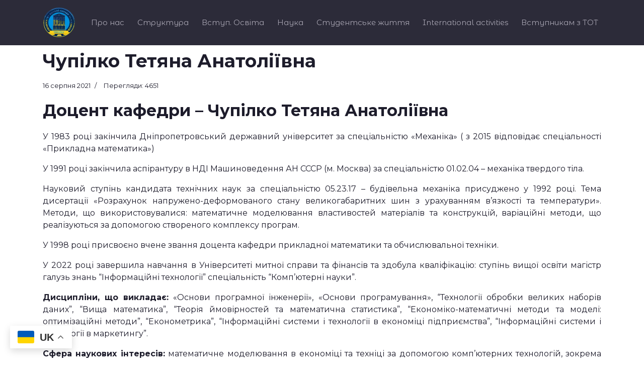

--- FILE ---
content_type: text/html; charset=utf-8
request_url: http://www.umsf.dp.ua/component/content/article/15-pro-osobu/44-chupilko-tetyana-anatolijivna?Itemid=101
body_size: 18848
content:

<!doctype html>
<html lang="uk-ua" dir="ltr">
    <head>
        <meta charset="utf-8">
        <meta name="viewport" content="width=device-width, initial-scale=1, shrink-to-fit=no">
  
        <link rel="canonical" href="http://www.umsf.dp.ua/component/content/article/15-pro-osobu/44-chupilko-tetyana-anatolijivna?Itemid=101">
        <base href="http://www.umsf.dp.ua/component/content/article/15-pro-osobu/44-chupilko-tetyana-anatolijivna" />
	<meta http-equiv="content-type" content="text/html; charset=utf-8" />
	<meta name="keywords" content="Університет митної справи та фінансів, УМСФ, UMSF, University of customs and finance, Университет таможенного дела и финансов, УТДФ, таможенная, академия, днепр, умсф днепр, таможенный, университет" />
	<meta name="author" content="ModeratorUmsf" />
	<meta name="robots" content="max-snippet:-1, max-image-preview:large, max-video-preview:-1" />
	<meta name="description" content="Університет митної справи та фінансів Дніпро, University of customs and finance Dnipro" />
	<meta name="generator" content="Joomla! - Open Source Content Management" />
	<title>umsf.dp.ua</title>
	<link href="/images/favicon.png" rel="shortcut icon" type="image/vnd.microsoft.icon" />
	<link href="//fonts.googleapis.com/css?family=Montserrat:100,100i,300,300i,400,400i,500,500i,700,700i,900,900i&amp;display=swap&amp;subset=cyrillic-ext" rel="stylesheet" type="text/css" />
	<link href="//fonts.googleapis.com/css?family=Montserrat:100,100i,300,300i,400,400i,500,500i,700,700i,900,900i&amp;display=swap" rel="stylesheet" type="text/css" />
	<link href="//fonts.googleapis.com/css?family=Montserrat+Alternates:100,100i,300,300i,400,400i,500,500i,700,700i,900,900i&amp;display=swap&amp;subset=cyrillic-ext" rel="stylesheet" type="text/css" />
	<link href="/templates/shaper_helixultimate/css/bootstrap.min.css" rel="stylesheet" type="text/css" />
	<link href="/templates/shaper_helixultimate/css/font-awesome.min.css" rel="stylesheet" type="text/css" />
	<link href="/templates/shaper_helixultimate/css/fa-v4-shims.css" rel="stylesheet" type="text/css" />
	<link href="/templates/shaper_helixultimate/css/template.css" rel="stylesheet" type="text/css" />
	<link href="/templates/shaper_helixultimate/css/presets/default.css" rel="stylesheet" type="text/css" />
	<link href="/templates/shaper_helixultimate/css/custom.css" rel="stylesheet" type="text/css" />
	<style type="text/css">
.header_menu{
   
}body{font-family: 'Montserrat', sans-serif;font-size: 16px;font-weight: 400;font-style: normal;}
@media (min-width:768px) and (max-width:991px){body{font-size: 16px;}
}
h1{font-family: 'Montserrat', sans-serif;font-size: 32px;font-weight: 700;}
h2{font-family: 'Montserrat', sans-serif;font-size: 24px;font-weight: 700;}
h3{font-family: 'Montserrat', sans-serif;font-size: 18.72px;font-weight: 700;}
h4{font-family: 'Montserrat', sans-serif;font-size: 13.28px;font-weight: 600;}
h5{font-family: 'Montserrat', sans-serif;font-size: 10.72px;font-weight: 400;}
h6{font-family: 'Montserrat', sans-serif;font-size: 9px;font-weight: 400;}
.sp-megamenu-parent > li > a, .sp-megamenu-parent > li > span, .sp-megamenu-parent .sp-dropdown li.sp-menu-item > a{font-family: 'Montserrat Alternates', sans-serif;font-size: 15px;font-weight: 400;font-style: normal;}
@media (min-width:768px) and (max-width:991px){.sp-megamenu-parent > li > a, .sp-megamenu-parent > li > span, .sp-megamenu-parent .sp-dropdown li.sp-menu-item > a{font-size: 18px;}
}
.logo-image {height:60px;}.logo-image-phone {height:60px;}#sp-bigfooter{ background-color:#1d1c2b;color:#a9a6b3;padding:25px 0px 25px 0px;margin:0px 0px 0px 0px; }#sp-bigfooter a{color:#777687;}#sp-bigfooter a:hover{color:#a9a6b3;}
	</style>
	<script type="application/json" class="joomla-script-options new">{"csrf.token":"7f2ac4a5ddce3dbcbb476628ad306fab","system.paths":{"root":"","base":""}}</script>
	<script src="/media/jui/js/jquery.min.js?acd1086b5d98d515f68b1f4ba0d7c04c" type="text/javascript"></script>
	<script src="/media/jui/js/jquery-noconflict.js?acd1086b5d98d515f68b1f4ba0d7c04c" type="text/javascript"></script>
	<script src="/media/jui/js/jquery-migrate.min.js?acd1086b5d98d515f68b1f4ba0d7c04c" type="text/javascript"></script>
	<script src="/media/system/js/caption.js?acd1086b5d98d515f68b1f4ba0d7c04c" type="text/javascript"></script>
	<script src="/media/system/js/core.js?acd1086b5d98d515f68b1f4ba0d7c04c" type="text/javascript"></script>
	<script src="/templates/shaper_helixultimate/js/popper.min.js" type="text/javascript"></script>
	<script src="/templates/shaper_helixultimate/js/bootstrap.min.js" type="text/javascript"></script>
	<script src="/templates/shaper_helixultimate/js/main.js" type="text/javascript"></script>
	<script src="http://www.umsf.dp.ua/media/mod_gtranslate/js/float.js" data-gt-orig-url="/component/content/article/15-pro-osobu/44-chupilko-tetyana-anatolijivna?Itemid=101" data-gt-orig-domain="www.umsf.dp.ua" data-gt-widget-id="152" defer="defer" type="text/javascript"></script>
	<script type="text/javascript">
jQuery(function($){ initTooltips(); $("body").on("subform-row-add", initTooltips); function initTooltips (event, container) { container = container || document;$(container).find(".hasTooltip").tooltip({"html": true,"container": "body"});} });jQuery(window).on('load',  function() {
				new JCaption('img.caption');
			});template="shaper_helixultimate";window.gtranslateSettings = window.gtranslateSettings || {};window.gtranslateSettings['152'] = {"default_language":"uk","languages":["en","uk"],"url_structure":"none","wrapper_selector":"#gt-wrapper-152","globe_size":60,"flag_size":32,"flag_style":"2d","custom_domains":null,"float_switcher_open_direction":"top","switcher_open_direction":"top","native_language_names":0,"add_new_line":1,"select_language_label":"Select Language","detect_browser_language":0,"custom_css":"font {\r\n  background-color: transparent !important;\r\n  box-shadow: none !important;\r\n}","alt_flags":[],"switcher_horizontal_position":"left","switcher_vertical_position":"bottom","horizontal_position":"inline","vertical_position":"inline","flags_location":"http:\/\/www.umsf.dp.ua\/media\/mod_gtranslate\/flags\/"};
	</script>
<meta name="facebook-domain-verification" content="8v1vsbm27syiq4w7tycu4g30ednvt9" />
    <!-- Google tag (gtag.js) -->
	<script async src="https://www.googletagmanager.com/gtag/js?id=G-73ZWF53DK9"></script>
	<script>
  	window.dataLayer = window.dataLayer || [];
  	function gtag(){dataLayer.push(arguments);}
  	gtag('js', new Date());
  	gtag('config', 'G-73ZWF53DK9');
	</script>
    <meta name="google-site-verification" content="2aMi7ckYELi0l22V-PhtJCKlvBc5KYPHks4VFezOMCk" />
    </head>
    <body class="site helix-ultimate com-content view-article layout-default task-none itemid-101 uk-ua ltr layout-fluid offcanvas-init offcanvs-position-right">
    
    <div class="body-wrapper">
        <div class="body-innerwrapper">
                        <header id="sp-header"class="header_menu"><div class="container"><div class="container-inner"><div class="row"><div id="sp-logo" class="col-8 col-sm-3 col-md-2 col-lg-2 col-xl-1 "><div class="sp-column "><div class="logo"><a href="/"><img class="logo-image" src="/images/new_design.png" alt="umsf.dp.ua"></a></div></div></div><div id="sp-menu" class="col-4 col-sm-9 col-md-8 col-lg-10 col-xl-11 "><div class="sp-column "><div class="sp-module "><div class="sp-module-content"><div class="gtranslate_wrapper" id="gt-wrapper-152"></div></div></div><nav class="sp-megamenu-wrapper" role="navigation"><a id="offcanvas-toggler" aria-label="Navigation" class="offcanvas-toggler-right d-block d-lg-none" href="#"><i class="fa fa-bars" aria-hidden="true" title="Navigation"></i></a><ul class="sp-megamenu-parent menu-animation-fade d-none d-lg-block"><li class="sp-menu-item sp-has-child"><a  href="/" >Про нас</a><div class="sp-dropdown sp-dropdown-main sp-menu-right" style="width: 340px;"><div class="sp-dropdown-inner"><ul class="sp-dropdown-items"><li class="sp-menu-item sp-has-child"><a  href="#" >Публічна інформація</a><div class="sp-dropdown sp-dropdown-sub sp-menu-right" style="width: 340px;"><div class="sp-dropdown-inner"><ul class="sp-dropdown-items"><li class="sp-menu-item"><a  href="/about/publichna-informatsiia/ustanovchi-dokumenty-litsenzii" target="_blank" >Установчі документи, ліцензії</a></li><li class="sp-menu-item"><a  href="/about/publichna-informatsiia/sertyfikaty-pro-akredytatsiiu-osvitnikh-prohram" >Сертифікати про акредитацію освітніх програм</a></li><li class="sp-menu-item"><a  href="https://docs.google.com/document/d/1N9LG02cYRjRyZJr8ty8nTUqs_sp5UU6a/edit?usp=sharing&ouid=116509636169971781116&rtpof=true&sd=true" target="_blank" >Стратегія розвитку</a></li><li class="sp-menu-item"><a  href="/about/publichna-informatsiia/konferentsii-trudovoho-kolektyvu" >Конференції трудового колективу</a></li><li class="sp-menu-item"><a  href="/about/publichna-informatsiia/zvit-rektora" >Звіт ректора</a></li><li class="sp-menu-item"><a  href="https://drive.google.com/drive/folders/16Kol-6Numv_JFKyvLKvRAlBadAf1mQ0q?usp=sharing" target="_blank" >Звіт університету</a></li><li class="sp-menu-item"><a  href="/about/publichna-informatsiia/наші-досягнення-за-рік" >Наші досягнення за рік</a></li><li class="sp-menu-item"><a  href="/about/publichna-informatsiia/контингент-здобувачів-освіти" >Контингент здобувачів освіти</a></li><li class="sp-menu-item"><a  href="https://drive.google.com/drive/folders/1sCZK3AKYiCKN_iVbA291ZcC8MZywDyhR?usp=sharing" target="_blank" >Протидія корупції</a></li><li class="sp-menu-item"><a  href="/about/publichna-informatsiia/normatyvni-dokumenty" >Нормативні документи</a></li><li class="sp-menu-item"><a  href="/about/publichna-informatsiia/normatyvno-pravova-dokumentatsiia" >Нормативно-правова документація</a></li><li class="sp-menu-item"><a  href="/about/publichna-informatsiia/orhanizatsiini-dokumenty" >Організаційні документи</a></li><li class="sp-menu-item"><a  href="/about/publichna-informatsiia/umovy-dostupnosti-zakladu-osvity-dlia-navchannia-osib-z-osoblyvymy-osvitnimy-potrebamy" >Умови доступності закладу освіти для навчання осіб з особливими освітніми потребами </a></li><li class="sp-menu-item"><a  href="/about/publichna-informatsiia/vakansii" >Вакансії</a></li><li class="sp-menu-item"><a  href="/about/publichna-informatsiia/nadannia-dopomohy-praktychnoho-psykholoha" >Надання допомоги практичного психолога</a></li><li class="sp-menu-item"><a  href="/about/publichna-informatsiia/finansovo-bukhhalterska-dokumentatsiia" >Фінансово-бухгалтерська документація</a></li><li class="sp-menu-item"><a  href="/about/publichna-informatsiia/hromadske-obhovorennia" >Громадське обговорення</a></li><li class="sp-menu-item"><a  href="/about/publichna-informatsiia/derzhavni-zakupivli" >Державні закупівлі</a></li><li class="sp-menu-item"><a  href="https://drive.google.com/drive/folders/11aX-8NSCQE1xdO0VcDfrBr-cL6Ud5E_m?usp=share_link" target="_blank" >Матеріально-технічна база</a></li><li class="sp-menu-item"><a  href="https://drive.google.com/drive/folders/1KmyGV4w3G8z0IdXJhzaz6PNClbyS1eaz?usp=share_link" >Охорона праці</a></li><li class="sp-menu-item"><a  href="/about/publichna-informatsiia/атестація-нлмв" >Атестація НЛМВ</a></li></ul></div></div></li><li class="sp-menu-item"><a  href="/about/istoriia" >Історія</a></li><li class="sp-menu-item"><a  href="/about/pochesni-doktory" >Почесні доктори</a></li><li class="sp-menu-item"><a  href="/about/nahliadova-rada" >Наглядова рада</a></li><li class="sp-menu-item"><a  href="/about/vchena-rada" >Вчена рада</a></li><li class="sp-menu-item"><a  href="/about/kerivnytstvo" >Керівництво</a></li><li class="sp-menu-item"><a  href="/about/profspilkova-orhanizatsiia" >Профспілкова організація</a></li><li class="sp-menu-item"><a  href="/about/partnery" >Партнери</a></li><li class="sp-menu-item"><a  href="/about/profilni-tsentry" >Профільні центри</a></li><li class="sp-menu-item"><a  href="/about/zabezpechennia-iakosti-osvity" >Забезпечення якості освіти</a></li><li class="sp-menu-item"><a  href="/about/цілі-сталого-розвитку" >Цілі сталого розвитку</a></li><li class="sp-menu-item"><a  href="/about/tur-po-umsf" >Відеотур по УМСФ</a></li></ul></div></div></li><li class="sp-menu-item sp-has-child"><a  href="/" >Структура</a><div class="sp-dropdown sp-dropdown-main sp-menu-right" style="width: 340px;"><div class="sp-dropdown-inner"><ul class="sp-dropdown-items"><li class="sp-menu-item sp-has-child"><a  href="#" >Навчально-науковий інститут права та міжнародно-правових відносин</a><div class="sp-dropdown sp-dropdown-sub sp-menu-right" style="width: 340px;"><div class="sp-dropdown-inner"><ul class="sp-dropdown-items"><li class="sp-menu-item"><a  href="/struktura/2021-03-09-08-34-47/dekanat" >Деканат</a></li><li class="sp-menu-item"><a  href="/struktura/2021-03-09-08-34-47/2021-03-09-08-44-21" >Кафедра міжнародного права</a></li><li class="sp-menu-item"><a  href="/struktura/2021-03-09-08-34-47/2021-03-09-08-44-48" >Кафедра історії та теорії держави і права</a></li><li class="sp-menu-item"><a  href="/struktura/2021-03-09-08-34-47/2021-03-09-08-46-58" >Кафедра правоохоронної діяльності </a></li><li class="sp-menu-item"><a  href="/struktura/2021-03-09-08-34-47/2021-03-09-08-47-15" >Кафедра експертизи культурних цінностей та дизайну</a></li><li class="sp-menu-item"><a  href="/struktura/2021-03-09-08-34-47/kafedra-publichnoho-ta-pryvatnoho-prava" >Кафедра публічного та приватного права</a></li></ul></div></div></li><li class="sp-menu-item sp-has-child"><a  href="#" >Факультет інноваційних технологій</a><div class="sp-dropdown sp-dropdown-sub sp-menu-right" style="width: 340px;"><div class="sp-dropdown-inner"><ul class="sp-dropdown-items"><li class="sp-menu-item"><a  href="/struktura/2021-03-09-08-35-26/dekanat" >Деканат</a></li><li class="sp-menu-item"><a  href="/struktura/2021-03-09-08-35-26/kafedra-kompiuternykh-nauk-ta-inzhenerii-prohramnoho-zabezpechennia" >Кафедра комп’ютерних наук та інженерії програмного забезпечення</a></li><li class="sp-menu-item"><a  href="/struktura/2021-03-09-08-35-26/kafedra-transportnykh-tekhnolohii-ta-mizhnarodnoi-lohistyky" >Кафедра транспортних технологій та міжнародної логістики</a></li><li class="sp-menu-item"><a  href="/struktura/2021-03-09-08-35-26/kafedra-kiberbezpeky-ta-informatsiinykh-tekhnolohii" >Кафедра кібербезпеки та інформаційних технологій</a></li><li class="sp-menu-item"><a  href="/struktura/2021-03-09-08-35-26/kafedra-hotelno-restorannoi-spravy-ta-tovaroznavstva" >Кафедра міжнародного туризму та готельно-ресторанного бізнесу</a></li><li class="sp-menu-item"><a  href="/struktura/2021-03-09-08-35-26/navchalna-laboratoriia-turizmu-hotelno-restoranna-sprava" >Навчальна лабораторія туризму та готельно-ресторанної справи</a></li></ul></div></div></li><li class="sp-menu-item sp-has-child"><a  href="#" >Фінансовий факультет</a><div class="sp-dropdown sp-dropdown-sub sp-menu-right" style="width: 340px;"><div class="sp-dropdown-inner"><ul class="sp-dropdown-items"><li class="sp-menu-item"><a  href="/struktura/2021-03-09-08-36-03/dekanat" >Деканат</a></li><li class="sp-menu-item"><a  href="/struktura/2021-03-09-08-36-03/kafedra-bankivskoi-spravy-ta-finansovykh-posluh" >Кафедра фінансів, банківської справи та страхування</a></li><li class="sp-menu-item"><a  href="/struktura/2021-03-09-08-36-03/kafedra-obliku-audytu-analizu-i-opodatkuvannia" >Кафедра обліку, аудиту, аналізу і оподаткування</a></li><li class="sp-menu-item"><a  href="/struktura/2021-03-09-08-36-03/kafedra-fizychnoho-vykhovannia-ta-spetsialnoi-pidhotovky" >Кафедра фізичного виховання та спеціальної підготовки</a></li><li class="sp-menu-item"><a  href="/struktura/2021-03-09-08-36-03/кафедра-міжнародних-економічних-відносин" >Кафедра міжнародних економічних відносин</a></li></ul></div></div></li><li class="sp-menu-item sp-has-child"><a  href="#" >Факультет економіки, бізнесу та міжнародних відносин</a><div class="sp-dropdown sp-dropdown-sub sp-menu-right" style="width: 340px;"><div class="sp-dropdown-inner"><ul class="sp-dropdown-items"><li class="sp-menu-item"><a  href="/struktura/2021-03-09-08-36-26/dekanat" >Деканат</a></li><li class="sp-menu-item"><a  href="/struktura/2021-03-09-08-36-26/кафедра-міжнародних-відносин" >Кафедра міжнародних  відносин </a></li><li class="sp-menu-item"><a  href="/struktura/2021-03-09-08-36-26/kafedra-marketynhu" >Кафедра маркетингу</a></li><li class="sp-menu-item"><a  href="/struktura/2021-03-09-08-36-26/kafedra-inozemnoi-filolohii-perekladu-ta-profesiinoi-movnoi-pidhotovky" >Кафедра іноземної філології, перекладу та професійної мовної підготовки</a></li><li class="sp-menu-item"><a  href="/struktura/2021-03-09-08-36-26/kafedra-ekonomiky-ta-sotsialno-trudovykh-vidnosyn" >Кафедра економіки та економічної безпеки</a></li><li class="sp-menu-item"><a  href="/struktura/2021-03-09-08-36-26/kafedra-sotsialnoho-zabezpechennia-ta-podatkovoi-polityky" >Кафедра соціального забезпечення та податкової політики</a></li><li class="sp-menu-item"><a  href="/struktura/2021-03-09-08-36-26/kafedra-pidpryiemnytstva-ta-ekonomiky-pidpryiemstva" >Кафедра підприємництва, торгівлі та економіки підприємства</a></li></ul></div></div></li><li class="sp-menu-item sp-has-child"><a  href="#" >Факультет управління</a><div class="sp-dropdown sp-dropdown-sub sp-menu-right" style="width: 340px;"><div class="sp-dropdown-inner"><ul class="sp-dropdown-items"><li class="sp-menu-item"><a  href="/struktura/2021-03-09-08-36-48/dekanat" >Деканат</a></li><li class="sp-menu-item"><a  href="/struktura/2021-03-09-08-36-48/kafedra-menedzhmentu-zovnishnoekonomichnoi-diialnosti" >Кафедра менеджменту зовнішньоекономічної діяльності</a></li><li class="sp-menu-item"><a  href="/struktura/2021-03-09-08-36-48/kafedra-publichnoho-upravlinnia-ta-mytnoho-administruvannia" >Кафедра публічного управління та митного адміністрування</a></li><li class="sp-menu-item"><a  href="/struktura/2021-03-09-08-36-48/kafedra-psykholohii" >Кафедра психології</a></li><li class="sp-menu-item"><a  href="/struktura/2021-03-09-08-36-48/kafedra-zhurnalistyky" >Кафедра журналістики</a></li><li class="sp-menu-item"><a  href="/struktura/2021-03-09-08-36-48/студентський-парламент-факультету" >Студентський парламент факультету</a></li></ul></div></div></li><li class="sp-menu-item"><a  href="/struktura/kafedra-viiskovoii-pidhotovky" >Кафедра військовоії підготовки</a></li><li class="sp-menu-item"><a  href="https://naukliceum.blogspot.com/" >Ліцей міжнародних відносин</a></li><li class="sp-menu-item sp-has-child"><a  href="/" >Підрозділи</a><div class="sp-dropdown sp-dropdown-main sp-dropdown-mega sp-menu-right" style="width: 600px;"><div class="sp-dropdown-inner"><div class="row"><div class="col-sm-6"><ul class="sp-mega-group"><li class="item-340 menu_item item-header"><a  href="/struktura/pidrozdily/finansovo-bukhhalterska-sluzhba" >Фінансово-бухгалтерська служба</a></li><li class="item-341 menu_item item-header"><a  href="/struktura/pidrozdily/viddil-kadriv" >Відділ кадрів</a></li><li class="item-342 menu_item item-header"><a  href="/struktura/pidrozdily/yurydychnyi-viddil" >Юридичний відділ</a></li><li class="item-343 menu_item item-header"><a  href="/struktura/pidrozdily/viddil-mizhnarodnykh-zviazkiv" >Відділ міжнародних зв’язків</a></li><li class="item-344 menu_item item-header"></li><li class="item-345 menu_item item-header"><a  href="/struktura/pidrozdily/viddil-dokumentatsiinoho-zabezpechennia" >Відділ документаційного забезпечення</a></li><li class="item-346 menu_item item-header"><a  href="/struktura/pidrozdily/rezhymno-sekretnyi-viddil" >Відділ режимного забезпечення та протидії корупції</a></li><li class="item-347 menu_item item-header"><a  href="/struktura/pidrozdily/sektor-okhorony-pratsi" >Сектор охорони праці</a></li><li class="item-260 menu_item item-header"></li><li class="item-358 menu_item item-header"><a  href="/struktura/pidrozdily/navchalna-laboratoriia-systemnoho-administruvannia" >Навчальна лабораторія системного адміністрування</a></li><li class="item-279 menu_item item-header"><a  href="/struktura/pidrozdily/tsentr-profilnoi-osvity" >Центр профільної освіти</a></li></ul></div><div class="col-sm-6"><ul class="sp-mega-group"><li class="item-348 menu_item item-header"><a  href="/struktura/pidrozdily/navchalno-metodychnyi-viddil" >Навчально-методичний відділ</a></li><li class="item-349 menu_item item-header"><a  href="/struktura/pidrozdily/navchalnyi-viddil" >Навчальний відділ</a></li><li class="item-386 menu_item item-header"><a  href="http://umsf.dp.ua/index.php/component/content/article/720-diyalnist-viddilu-aspirantura?Itemid=101" >Аспірантура та докторантура</a></li><li class="item-350 menu_item item-header"><a  href="/struktura/pidrozdily/biblioteka" >Бібліотека</a></li><li class="item-351 menu_item item-header"><a  href="/struktura/pidrozdily/navchalno-naukovyi-tsentr" >Навчально-науковий центр</a></li><li class="item-352 menu_item item-header"></li><li class="item-353 menu_item item-header"><a  href="/struktura/pidrozdily/viddil-sotsialno-humanitarnoi-roboty" >Відділ соціально-гуманітарної роботи</a></li><li class="item-354 menu_item item-header"></li><li class="item-357 menu_item item-header"><a  href="/struktura/pidrozdily/hospodarskyi-viddil" >Адміністративно-господарський відділ</a></li><li class="item-356 menu_item item-header"><a  href="/struktura/pidrozdily/ekspluatatsiinyi-viddil" >Відділ матеріально-технічного забезпечення та договірної роботи </a></li><li class="item-355 menu_item item-header"></li></ul></div></div></div></div></li><li class="sp-menu-item"><a  href="/struktura/orhanizatsiina-struktura-universytetu" >Організаційна структура університету</a></li></ul></div></div></li><li class="sp-menu-item sp-has-child"><a  href="/" >Вступ. Освіта</a><div class="sp-dropdown sp-dropdown-main sp-menu-right" style="width: 340px;"><div class="sp-dropdown-inner"><ul class="sp-dropdown-items"><li class="sp-menu-item"><a  href="/vstup-osvita/вартість-навчання-2025" >Вартість навчання 2025</a></li><li class="sp-menu-item"><a  href="https://drive.google.com/drive/folders/1OygyjlHKRnpS0NH51ver4VVnvu_F_lGp?usp=share_link" >Правила прийому 2025 </a></li><li class="sp-menu-item"><a  href="/vstup-osvita/pryimalna-komisiia" >Приймальна комісія</a></li><li class="sp-menu-item"><a  href="/vstup-osvita/spetsialnosti-osvitni-prohramy" >Спеціальності та освітні програми</a></li><li class="sp-menu-item"><a  href="/vstup-osvita/акредитація" >Акредитація</a></li><li class="sp-menu-item"><a  href="/vstup-osvita/vstup-do-bakalavratu" >Вступ до бакалаврату</a></li><li class="sp-menu-item"><a  href="http://umsf.dp.ua/index.php/component/sppagebuilder/?view=page&id=1472&Itemid=0" >Рейтингові списки вступників</a></li><li class="sp-menu-item"><a  href="http://umsf.dp.ua/index.php/component/sppagebuilder/?view=page&id=1479" >Рішення приймальної комісії щодо надання рекомендацій на зарахування</a></li><li class="sp-menu-item"><a  href="http://umsf.dp.ua/index.php/component/sppagebuilder/?view=page&id=1475" >Списки зарахованих (накази про зарахування)</a></li><li class="sp-menu-item"><a  href="/vstup-osvita/kursy-dovuzivskoi-pidhotovkyzno" >Курси довузівської підготовки</a></li><li class="sp-menu-item"><a  href="/vstup-osvita/vstup-do-mahistratury" >Вступ до магістратури</a></li><li class="sp-menu-item"><a  href="/vstup-osvita/kursy-pidhotovky-do-yedki" >Курси підготовки до ЄДКІ</a></li><li class="sp-menu-item"><a  href="/vstup-osvita/profilni-kursy" >Профільні курси</a></li><li class="sp-menu-item"><a  href="/vstup-osvita/pratsevlashtuvannia" >Центр кар'єри. Працевлаштування</a></li><li class="sp-menu-item"><a  href="/vstup-osvita/ekspozytsii" >Експозиції</a></li></ul></div></div></li><li class="sp-menu-item sp-has-child"><a  href="#" >Наука</a><div class="sp-dropdown sp-dropdown-main sp-menu-right" style="width: 340px;"><div class="sp-dropdown-inner"><ul class="sp-dropdown-items"><li class="sp-menu-item"><a  href="/2021-03-02-09-34-59/2021-03-02-09-21-25" >Науково-дослідна діяльність</a></li><li class="sp-menu-item"><a  href="/2021-03-02-09-34-59/naukovo-komunikatyvni-zakhody" >Науково-комунікативні заходи</a></li><li class="sp-menu-item"><a  href="/2021-03-02-09-34-59/naukovi-fakhovi-vydannia" >Наукові фахові видання</a></li><li class="sp-menu-item"><a  href="/2021-03-02-09-34-59/aspirantura" >Аспірантура та докторантура</a></li><li class="sp-menu-item sp-has-child"><a  href="/" >Спеціалізовані вчені ради</a><div class="sp-dropdown sp-dropdown-sub sp-menu-right" style="width: 340px;"><div class="sp-dropdown-inner"><ul class="sp-dropdown-items"><li class="sp-menu-item"><a  href="/2021-03-02-09-34-59/spetsializovani-vcheni-rady/spetsializovana-vchena-rada-d-0889301" >Спеціалізована вчена рада Д 08.893.01</a></li><li class="sp-menu-item"><a  href="/2021-03-02-09-34-59/spetsializovani-vcheni-rady/spetsializovana-vchena-rada-d-0889303" >Спеціалізована вчена рада Д 08.893.03</a></li><li class="sp-menu-item"><a  href="/2021-03-02-09-34-59/spetsializovani-vcheni-rady/razovi-rady" >Разові ради</a></li></ul></div></div></li><li class="sp-menu-item"><a  href="/2021-03-02-09-34-59/rada-molodykh-vchenykh" >Рада молодих учених</a></li><li class="sp-menu-item sp-has-child"><a  href="/2021-03-02-09-34-59/studentska-nauka" >Студентська наука</a><div class="sp-dropdown sp-dropdown-sub sp-menu-right" style="width: 340px;"><div class="sp-dropdown-inner"><ul class="sp-dropdown-items"><li class="sp-menu-item"><a  href="https://drive.google.com/file/d/1Gt7oAb7nFjLwR1Y0-1xSRPahvOju5Uqd/view?usp=sharing" target="_blank" >Студентські наукові гуртки</a></li></ul></div></div></li><li class="sp-menu-item"><a  href="/2021-03-02-09-34-59/vseukrainskyi-konkurs-mytne-pravo" >Всеукраїнський конкурс (митне право)</a></li></ul></div></div></li><li class="sp-menu-item sp-has-child"><a  href="/2021-03-02-09-20-48" >Студентське життя</a><div class="sp-dropdown sp-dropdown-main sp-menu-right" style="width: 340px;"><div class="sp-dropdown-inner"><ul class="sp-dropdown-items"><li class="sp-menu-item"><a  href="/2021-03-02-09-20-48/rozklad-zaniat" >Розклад занять</a></li><li class="sp-menu-item"><a  href="/2021-03-02-09-20-48/вибіркові-дисципліни" >Вибіркові дисципліни</a></li><li class="sp-menu-item"><a  href="/2021-03-02-09-20-48/графіки-комісійних-перескладань" >Графіки комісійних перескладань</a></li><li class="sp-menu-item"><a  href="/2021-03-02-09-20-48/асоціація-випускників" >Асоціація випускників</a></li><li class="sp-menu-item"><a  href="/2021-03-02-09-20-48/бібліотека" >Бібліотека</a></li><li class="sp-menu-item"><a  href="/2021-03-02-09-20-48/hrafik-navchalnoho-planu" >Графік освітнього процесу</a></li><li class="sp-menu-item"><a  href="/2021-03-02-09-20-48/praktyka" >Практика</a></li><li class="sp-menu-item"><a  href="http://umsf.dp.ua/index.php/component/sppagebuilder/?view=page&id=1482&Itemid=0" >Гуртожитки</a></li><li class="sp-menu-item"><a  href="/2021-03-02-09-20-48/stypendii" >Стипендії</a></li><li class="sp-menu-item"><a  href="/2021-03-02-09-20-48/studentskyi-parlament" >Студентський парламент</a></li><li class="sp-menu-item"><a  href="/2021-03-02-09-20-48/studentski-obiednannia" >Студентські об'єднання</a></li><li class="sp-menu-item"><a  href="/2021-03-02-09-20-48/sport" >Спорт</a></li><li class="sp-menu-item"><a  href="/2021-03-02-09-20-48/dozvillia" >Дозвілля</a></li></ul></div></div></li><li class="sp-menu-item sp-has-child"><a  href="/" >International activities</a><div class="sp-dropdown sp-dropdown-main sp-menu-right" style="width: 340px;"><div class="sp-dropdown-inner"><ul class="sp-dropdown-items"><li class="sp-menu-item"><a  href="/international-activities/about-us" >About Us</a></li><li class="sp-menu-item"><a  href="/international-activities/authorities" >Authorities</a></li><li class="sp-menu-item"><a  href="/international-activities/mizhnarodni-partnery" >Міжнародні партнери</a></li><li class="sp-menu-item"><a  href="/international-activities/mizhnarodni-tsentry" >Діючі міжнародні центри/ Active centers</a></li><li class="sp-menu-item"><a  href="/international-activities/центри-які-готуються-до-відкриття-centers-preparing-to-open" >Центри які готуються до відкриття / Centers preparing to open</a></li><li class="sp-menu-item"><a  href="/international-activities/mizhnarodna-mobilnist-stazhuvannia" >Міжнародна мобільність / Стажування</a></li><li class="sp-menu-item"><a  href="/international-activities/mizhnarodni-hranty" >Ukraine Welcomes YOU</a></li><li class="sp-menu-item"><a  href="/international-activities/for-foreign-applidants" >For foreign applidants</a></li><li class="sp-menu-item"><a  href="/international-activities/новини" >Новини</a></li><li class="sp-menu-item sp-has-child"><a  href="/international-activities/international-projects" >Міжнародні проєкти / International projects</a><div class="sp-dropdown sp-dropdown-sub sp-menu-left" style="width: 340px;left: -340px;"><div class="sp-dropdown-inner"><ul class="sp-dropdown-items"><li class="sp-menu-item"><a  href="/international-activities/international-projects/eufocusacu" >Досвід ЄС для митної безпеки та боротьби з корупцією в Україні / EU experience for Customs Security and Anti-Corruption in Ukraine (EUFOCUSACU)</a></li><li class="sp-menu-item"><a  href="/international-activities/international-projects/start-cup_academy" >Академія успішних стартапів / Start-Cup Academy</a></li><li class="sp-menu-item"><a  href="/international-activities/international-projects/ejapre" >Європейські стандарти етики у журналістиці, рекламі та PR / European Standards of Journalistic, Advertising and PR Ethics (EJAPRE)</a></li><li class="sp-menu-item"><a  href="/international-activities/international-projects/euaudit4ua" >Система аудиту та фінансового контролю ЄС: досвід для України / EU System of the Audit and Financial Control: Experience for Ukraine (EUAudit4UA)</a></li><li class="sp-menu-item"><a  href="/international-activities/international-projects/mind" >Mental health solutionsfor educational Inclusion in Distressed Ukrainian VET / Рішення у сфері психічного здоров'я для освітньої інклюзії професійної освіти, що зазналакризових викликів (MIND)</a></li></ul></div></div></li></ul></div></div></li><li class="sp-menu-item sp-has-child"><a  href="/" >Вступникам з ТОТ</a><div class="sp-dropdown sp-dropdown-main sp-menu-right" style="width: 340px;"><div class="sp-dropdown-inner"><ul class="sp-dropdown-items"><li class="sp-menu-item"><a  href="/вступникам-з-тимчасово-окупованих-територій/освітні-центри-«крим-україна»,-«донбас-україна»" >Освітні центри «Крим-Україна», «Донбас-Україна»</a></li></ul></div></div></li></ul></nav></div></div></div></div></div></header><section id="sp-section-2"><div class="row"><div id="sp-title" class="col-lg-12 "><div class="sp-column "></div></div></div></section><section id="sp-main-body"><div class="container"><div class="container-inner"><div class="row"><main id="sp-component" class="col-lg-12 " role="main"><div class="sp-column "><div id="system-message-container">
	</div>
<div class="article-details " itemscope itemtype="https://schema.org/Article">
	<meta itemprop="inLanguage" content="uk-UA">
	
					
	
		
		<div class="article-header">
					<h1 itemprop="headline">
				Чупілко Тетяна Анатоліївна			</h1>
								
		
	</div>
		<div class="article-can-edit d-flex flex-wrap justify-content-between">
				</div>
			<div class="article-info">

	
		
		
		
		
					<span class="published" title="Опубліковано: 16 серпня 2021">
	<time datetime="2021-08-16T11:37:55+03:00" itemprop="datePublished">
		16 серпня 2021	</time>
</span>
				
		
	
			
		
					<span class="hits">
	<span class="fa fa-eye-o" aria-hidden="true"></span>
	<meta itemprop="interactionCount" content="UserPageVisits:4651">
	Перегляди: 4651</span>
			</div>
	
		
			
		
		
	
	<div itemprop="articleBody">
		<p class="western" lang="uk-UA" align="justify"><span style="color: #1d1c2b;"><span style="font-family: Montserrat, serif;"><span style="font-size: xx-large;"><b>Доцент кафедри – Чупілко Тетяна Анатоліївна</b></span></span></span></p>
<p class="western" lang="uk-UA" align="justify"><span style="color: #1d1c2b;"><span style="font-family: Montserrat, serif;"><span style="font-size: medium;">У 1983 році закінчила Дніпропетровський державний університет за спеціальністю «Механіка» ( з 2015 відповідає спеціальності «Прикладна математика»)</span></span></span></p>
<p class="western" lang="uk-UA" align="justify"><span style="color: #1d1c2b;"><span style="font-family: Montserrat, serif;"><span style="font-size: medium;">У 1991 році закінчила аспірантуру в НДІ Машиноведення АН СССР (м. Москва) за спеціальністю 01.02.04 – механіка твердого тіла.</span></span></span></p>
<p class="western" lang="uk-UA" align="justify"><span style="color: #1d1c2b;"><span style="font-family: Montserrat, serif;"><span style="font-size: medium;">Науковий ступінь кандидата технічних наук за спеціальністю 05.23.17 – будівельна механіка присуджено у 1992 році. Тема дисертації «Розрахунок напружено-деформованого стану великогабаритних шин з урахуванням в’язкості та температури». Методи, що використовувалися: математичне моделювання властивостей матеріалів та конструкцій, варіаційні методи, що реалізуються за допомогою створеного комплексу програм.</span></span></span></p>
<p class="western" lang="uk-UA" align="justify"><span style="color: #1d1c2b;"><span style="font-family: Montserrat, serif;"><span style="font-size: medium;">У 1998 році присвоєно вчене звання доцента кафедри прикладної математики та обчислювальної техніки.</span></span></span></p>
<p class="western" lang="uk-UA" align="justify"><span style="color: #1d1c2b;"><span style="font-family: Montserrat, serif;"><span style="font-size: medium;">У 2022 році завершила навчання в Університеті митної справи та фінансів та здобула кваліфікацію: ступінь вищої освіти магістр галузь знань “Інформаційні технології” спеціальність “Комп’ютерні науки”.</span></span></span></p>
<p class="western" lang="uk-UA" align="justify"><span style="color: #1d1c2b;"><span style="font-family: Montserrat, serif;"><span style="font-size: medium;"><b>Дисципліни, що викладає:</b></span></span></span><span style="color: #1d1c2b;"><span style="font-family: Montserrat, serif;"><span style="font-size: medium;"> «Основи програмної інженерії», «Основи програмування»</span></span></span><span style="color: #1d1c2b;"><span style="font-family: Montserrat, serif;"><span style="font-size: medium;">, </span></span></span><span style="color: #1d1c2b;"><span style="font-family: Montserrat, serif;"><span style="font-size: medium;"><span lang="en-US">“</span></span></span></span><span style="color: #1d1c2b;"><span style="font-family: Montserrat, serif;"><span style="font-size: medium;">Технології обробки великих наборів даних</span></span></span><span style="color: #1d1c2b;"><span style="font-family: Montserrat, serif;"><span style="font-size: medium;"><span lang="en-US">”</span></span></span></span><span style="color: #1d1c2b;"><span style="font-family: Montserrat, serif;"><span style="font-size: medium;">, </span></span></span><span style="color: #1d1c2b;"><span style="font-family: Montserrat, serif;"><span style="font-size: medium;"><span lang="en-US">“</span></span></span></span><span style="color: #1d1c2b;"><span style="font-family: Montserrat, serif;"><span style="font-size: medium;">Вища математика</span></span></span><span style="color: #1d1c2b;"><span style="font-family: Montserrat, serif;"><span style="font-size: medium;"><span lang="en-US">”</span></span></span></span><span style="color: #1d1c2b;"><span style="font-family: Montserrat, serif;"><span style="font-size: medium;">, </span></span></span><span style="color: #1d1c2b;"><span style="font-family: Montserrat, serif;"><span style="font-size: medium;"><span lang="en-US">“</span></span></span></span><span style="color: #1d1c2b;"><span style="font-family: Montserrat, serif;"><span style="font-size: medium;">Теорія ймовірностей та математична статистика</span></span></span><span style="color: #1d1c2b;"><span style="font-family: Montserrat, serif;"><span style="font-size: medium;"><span lang="en-US">”</span></span></span></span><span style="color: #1d1c2b;"><span style="font-family: Montserrat, serif;"><span style="font-size: medium;">, </span></span></span><span style="color: #1d1c2b;"><span style="font-family: Montserrat, serif;"><span style="font-size: medium;"><span lang="en-US">“</span></span></span></span><span style="color: #1d1c2b;"><span style="font-family: Montserrat, serif;"><span style="font-size: medium;">Економіко-математичні методи та моделі: оптимізаційні методи</span></span></span><span style="color: #1d1c2b;"><span style="font-family: Montserrat, serif;"><span style="font-size: medium;"><span lang="en-US">”</span></span></span></span><span style="color: #1d1c2b;"><span style="font-family: Montserrat, serif;"><span style="font-size: medium;">, </span></span></span><span style="color: #1d1c2b;"><span style="font-family: Montserrat, serif;"><span style="font-size: medium;"><span lang="en-US">“</span></span></span></span><span style="color: #1d1c2b;"><span style="font-family: Montserrat, serif;"><span style="font-size: medium;">Економетрика</span></span></span><span style="color: #1d1c2b;"><span style="font-family: Montserrat, serif;"><span style="font-size: medium;"><span lang="en-US">”</span></span></span></span><span style="color: #1d1c2b;"><span style="font-family: Montserrat, serif;"><span style="font-size: medium;">, </span></span></span><span style="color: #1d1c2b;"><span style="font-family: Montserrat, serif;"><span style="font-size: medium;"><span lang="en-US">“</span></span></span></span><span style="color: #1d1c2b;"><span style="font-family: Montserrat, serif;"><span style="font-size: medium;">Інформаційні системи і технології в економіці підприємства</span></span></span><span style="color: #1d1c2b;"><span style="font-family: Montserrat, serif;"><span style="font-size: medium;"><span lang="en-US">”</span></span></span></span><span style="color: #1d1c2b;"><span style="font-family: Montserrat, serif;"><span style="font-size: medium;">, </span></span></span><span style="color: #1d1c2b;"><span style="font-family: Montserrat, serif;"><span style="font-size: medium;"><span lang="en-US">“</span></span></span></span><span style="color: #1d1c2b;"><span style="font-family: Montserrat, serif;"><span style="font-size: medium;">Інформаційні системи і технології в маркетингу</span></span></span><span style="color: #1d1c2b;"><span style="font-family: Montserrat, serif;"><span style="font-size: medium;"><span lang="en-US">”</span></span></span></span><span style="color: #1d1c2b;"><span style="font-family: Montserrat, serif;"><span style="font-size: medium;">.</span></span></span></p>
<p class="western" lang="uk-UA" align="justify"><span style="color: #1d1c2b;"><span style="font-family: Montserrat, serif;"><span style="font-size: medium;"><b>Сфера наукових інтересів:</b></span></span></span><span style="color: #1d1c2b;"><span style="font-family: Montserrat, serif;"><span style="font-size: medium;"> математичне моделювання в економіці та техніці за допомогою комп’ютерних технологій, зокрема мов програмування.</span></span></span></p>
<p class="western" lang="uk-UA" align="justify"><span style="color: #1d1c2b;"><span style="font-family: Montserrat, serif;"><span style="font-size: medium;"><b>Електронна пошта: </b></span></span></span><a href="mailto:tata2461@ukr.net"><span style="color: #1d1c2b;"><span style="font-family: Montserrat, serif;"><span style="font-size: medium;"><u><span id="cloakc6500f27af751bd1f9b4add432fd0fe7">Ця електронна адреса захищена від спам-ботів. Вам необхідно увімкнути JavaScript, щоб побачити її.</span><script type='text/javascript'>
				document.getElementById('cloakc6500f27af751bd1f9b4add432fd0fe7').innerHTML = '';
				var prefix = '&#109;a' + 'i&#108;' + '&#116;o';
				var path = 'hr' + 'ef' + '=';
				var addyc6500f27af751bd1f9b4add432fd0fe7 = 't&#97;t&#97;2461' + '&#64;';
				addyc6500f27af751bd1f9b4add432fd0fe7 = addyc6500f27af751bd1f9b4add432fd0fe7 + '&#117;kr' + '&#46;' + 'n&#101;t';
				var addy_textc6500f27af751bd1f9b4add432fd0fe7 = 't&#97;t&#97;2461' + '&#64;' + '&#117;kr' + '&#46;' + 'n&#101;t';document.getElementById('cloakc6500f27af751bd1f9b4add432fd0fe7').innerHTML += '<a ' + path + '\'' + prefix + ':' + addyc6500f27af751bd1f9b4add432fd0fe7 + '\'>'+addy_textc6500f27af751bd1f9b4add432fd0fe7+'<\/a>';
		</script></u></span></span></span></a><span style="color: #1d1c2b;"><span style="font-family: Montserrat, serif;"><span style="font-size: medium;">,  </span></span></span><a href="mailto:chupilko@umsf.dp.ua"><span style="color: #1d1c2b;"><span style="font-family: Montserrat, serif;"><span style="font-size: medium;"><u><span id="cloakf8e9de59ac3069344c24fcc8bc250451">Ця електронна адреса захищена від спам-ботів. Вам необхідно увімкнути JavaScript, щоб побачити її.</span><script type='text/javascript'>
				document.getElementById('cloakf8e9de59ac3069344c24fcc8bc250451').innerHTML = '';
				var prefix = '&#109;a' + 'i&#108;' + '&#116;o';
				var path = 'hr' + 'ef' + '=';
				var addyf8e9de59ac3069344c24fcc8bc250451 = 'ch&#117;p&#105;lk&#111;' + '&#64;';
				addyf8e9de59ac3069344c24fcc8bc250451 = addyf8e9de59ac3069344c24fcc8bc250451 + '&#117;msf' + '&#46;' + 'dp' + '&#46;' + '&#117;&#97;';
				var addy_textf8e9de59ac3069344c24fcc8bc250451 = 'ch&#117;p&#105;lk&#111;' + '&#64;' + '&#117;msf' + '&#46;' + 'dp' + '&#46;' + '&#117;&#97;';document.getElementById('cloakf8e9de59ac3069344c24fcc8bc250451').innerHTML += '<a ' + path + '\'' + prefix + ':' + addyf8e9de59ac3069344c24fcc8bc250451 + '\'>'+addy_textf8e9de59ac3069344c24fcc8bc250451+'<\/a>';
		</script></u></span></span></span></a><span style="color: #1d1c2b;"><span style="font-family: Montserrat, serif;"><span style="font-size: medium;"> </span></span></span></p>
<p class="western" lang="uk-UA" align="justify"><a href="https://scholar.google.com.ua/citations?user=X0Pp_iAAAAAJ&amp;hl=ru" target="_blank" rel="noopener noreferrer"><span style="color: #1d1c2b;"><span style="font-family: Montserrat, serif;"><span style="font-size: medium;"><b>Профіль у </b></span></span></span><span style="color: #1d1c2b;"><span style="font-family: Montserrat, serif;"><span style="font-size: medium;"><span lang="en-US"><b>Google Scholar</b></span></span></span></span></a></p>
<p class="western" lang="uk-UA" align="justify"><span style="color: #1d1c2b;"><span style="font-family: Montserrat, serif;"><span style="font-size: medium;"><b>Організаційна робота:</b></span></span></span></p>
<p class="western" lang="uk-UA" align="justify"><span style="font-family: Montserrat, serif;"><span style="font-size: medium;">З 2022 року куратор груп К22-1 та К22-2.</span></span></p>
<p class="western" lang="uk-UA" align="justify"><span style="font-family: Montserrat, serif;"><span style="font-size: medium;"><br />Керівник постійно діючого студентського наукового гуртка “Прикладна математика та інформаційні технології в економіці, управлінні та фінансах”.<br /></span></span></p>
<p class="western" lang="uk-UA" align="justify"><span style="color: #0563c1;"><a href="https://drive.google.com/file/d/1Lf8-Y-8fLaajSJeVw-JRTE0M16PmTTLj/view?usp=sharing" target="_blank" rel="noopener noreferrer"><span style="color: #000000;"><span style="font-family: Montserrat, serif;"><span style="font-size: large;"><b>Основні наукові та навчально-методичні праці</b></span></span></span></a></span></p>
<p class="western" lang="uk-UA"><span style="color: #0563c1;"><a href="https://drive.google.com/drive/folders/1fujqpuXqQOqisFYCzIzuZdRZIvVyldCf?usp=sharing"><span style="color: #000000;"><span style="font-family: Montserrat, serif;"><span style="font-size: large;"><b>Сертифікати</b></span></span></span></a></span></p> 	</div>

	
	
				
				
		
	

	<ul class="pager pagenav">
	<li class="previous">
		<a class="hasTooltip" title="Рудянова Тетяна Миколаївна" aria-label="Попередня стаття: Рудянова Тетяна Миколаївна" href="/component/content/article/15-pro-osobu/43-rudyanova-tetyana-mikolajivna?Itemid=101" rel="prev">
			<span class="icon-chevron-left" aria-hidden="true"></span> <span aria-hidden="true">Попередня</span>		</a>
	</li>
	<li class="next">
		<a class="hasTooltip" title="Булгакова Ольга Федорівна" aria-label="наступна стаття: Булгакова Ольга Федорівна" href="/component/content/article/15-pro-osobu/46-bulgakova-olga-fedorivna?Itemid=101" rel="next">
			<span aria-hidden="true">Наступна</span> <span class="icon-chevron-right" aria-hidden="true"></span>		</a>
	</li>
</ul>
	
				</div></div></main></div></div></div></section><section id="sp-bigfooter"><div class="container"><div class="container-inner"><div class="row"><div id="sp-position1" class="col-lg-3 "><div class="sp-column "><div class="sp-module "><div class="sp-module-content">

<div class="custom"  >
	<div style="text-align: left;"><span style="font-size: 10pt;"><strong>Сторінка Центру кар'єри УМСФ: </strong><a title="Facebook" href="https://www.facebook.com/vspumsf/">Facebook<br /></a></span></div>
<div style="text-align: left;"><span style="font-size: 10pt;"><strong>Сторінка міжнародного відділу УМСФ: </strong><a title="Facebook" href="https://www.facebook.com/University-of-Customs-and-Finance-International-Relations-Department-836356103100257/?fref=nf">Facebook</a>, <a title="Instagram" href="https://www.instagram.com/intreldept_ucf/" target="_blank" rel="noopener noreferrer">Instagram<br /></a></span></div>
<div style="text-align: left;"><span style="font-size: 10pt;"><a title="Курси підвищення кваліфікації УМСФ" href="https://www.facebook.com/%D0%9A%D1%83%D1%80%D1%81%D1%8B-%D0%BF%D0%BE%D0%B2%D1%8B%D1%88%D0%B5%D0%BD%D0%B8%D1%8F-%D0%BA%D0%B2%D0%B0%D0%BB%D0%B8%D1%84%D0%B8%D0%BA%D0%B0%D1%86%D0%B8%D0%B8-%D0%A3%D0%BD%D0%B8%D0%B2%D0%B5%D1%80%D1%81%D0%B8%D1%82%D0%B5%D1%82-%D1%82%D0%B0%D0%BC%D0%BE%D0%B6%D0%B5%D0%BD%D0%BD%D0%BE%D0%B3%D0%BE-%D0%B4%D0%B5%D0%BB%D0%B0-%D0%B8-%D1%84%D0%B8%D0%BD%D0%B0%D0%BD%D1%81%D0%BE%D0%B2-1707763882797279/?fref=ts" target="_blank" rel="noopener noreferrer">Курси підвищення кваліфікації УМСФ</a></span></div>
<div style="text-align: left;"><span style="font-size: 9pt;"><em><strong><a href="https://naukliceum.blogspot.com/?m=1">Науковий ліцей міжнародних відносин ІІ-ІІІ ступенів</a></strong></em></span></div>
<div style="text-align: left;"><span style="font-size: 9pt;"><strong><em><a href="https://voenlicei.dnepredu.com/" target="_blank" rel="noopener noreferrer">Ліцей Митно-податкової Справи З Посиленою Військово-фізичною Підготовкою при УМСФ</a></em></strong></span></div>
<div style="text-align: left;"><span style="font-size: 9pt;"><strong><em><a href="http://urlicey.dp.ua/ua/Nash_licey/" target="_blank" rel="noopener noreferrer">Комунальний Заклад Освіти "Міський Юридичний Ліцей Наукового Спрямування при Університеті Митної Справи та Фінансів" Дніпровської Міської Ради</a></em></strong></span></div>
<div style="text-align: left;"><span style="font-size: 9pt;"><strong><em><a href="http://fel2005.dp.ua/" target="_blank" rel="noopener noreferrer">Комунальний Заклад Освіти «Фінансово-економічний Ліцей Наукового Спрямування при Університеті Митної Справи та Фінансів» Дніпровської Міської Ради</a></em></strong></span></div>
<div style="text-align: left;"> </div>
<div style="text-align: left;"> </div></div>
</div></div></div></div><div id="sp-position2" class="col-lg-3 "><div class="sp-column "><div class="sp-module "><h3 class="sp-module-title">АДРЕСА УНІВЕРСИТЕТУ</h3><div class="sp-module-content">

<div class="custom"  >
	<div style="text-align: left;"><span style="font-size: 10pt;">49000, м.Дніпро,</span></div>
<div style="text-align: left;"><span style="font-size: 10pt;">вул. Володимира Вернадського </span><span style="font-size: 10pt;">2/4</span></div>
<div style="text-align: left;"> </div>
<div style="text-align: left;"><span style="font-size: 12pt;"><strong>Соціальні мережі УМСФ:</strong></span></div>
<div style="text-align: left;"><span style="font-size: 13.3333px;"><strong><a href="https://www.instagram.com/umsf_official/" target="_blank" rel="noopener noreferrer">Instagram</a></strong><br /><strong><a href="https://www.facebook.com/umsf.dp.ua/" target="_blank" rel="noopener noreferrer">Facebook</a></strong></span></div>
<div style="text-align: left;"><span style="font-size: 12pt;"> </span></div>
<div style="text-align: left;"><span style="font-size: 12pt;"><strong>Музей УМСФ:</strong></span></div>
<div style="text-align: left;"><span style="font-size: 10pt;"><strong>Сайт</strong>:<a href="http://museum.umsf.dp.ua/" target="_blank" rel="noopener noreferrer"> museum.umsf.dp.ua</a></span></div>
<div style="text-align: left;"><span style="font-size: 10pt;">Instagram: <a href="https://www.instagram.com/customs_museum/" target="_blank" rel="noopener noreferrer">customs_museum</a></span></div>
<div style="text-align: left;"> </div></div>
</div></div><div class="sp-module "><h3 class="sp-module-title">Екологія</h3><div class="sp-module-content">

<div class="custom"  >
	<p><a href="https://www.saveecobot.com/station/20118">Якість повітря в університеті</a></p></div>
</div></div></div></div><div id="sp-position3" class="col-lg-3 "><div class="sp-column "><div class="sp-module "><div class="sp-module-content">

<div class="custom"  >
	<div style="text-align: left;"><span style="font-size: 10pt;"><strong>Приймальна комісія:</strong></span></div>
<div style="text-align: left;"><span style="font-size: 10pt;"><a href="tel:0567560500">(056) 756-05-00</a>,</span></div>
<div style="text-align: left;"><span style="font-size: 10pt;"><a href="tel:0665100135">(066) 510-01-35</a>,</span></div>
<div style="text-align: left;"><span style="font-size: 10pt;"><a href="tel:0984510182">(098) 451-01-82</a>,</span></div>
<div style="text-align: left;"><span style="font-size: 10pt;"><a href="tel:0663569163">(066) 682-59-14</a><strong> </strong>(для пільгових категорій)</span></div>
<div style="text-align: left;"><span style="font-size: 10pt;"><strong>Email:</strong></span></div>
<div style="text-align: left;"><span style="font-size: 10pt;"><strong><a href="mailto:university.msf@gmail.com">umsf.pk@gmail.com</a><br /><a href="mailto:university.msf@gmail.com">umsf.magistr2022@gmail.com</a></strong></span></div>
<div style="text-align: left;"> </div>
<div style="text-align: left;"><span style="font-size: 10pt;"><strong>Приймальня ректора:</strong> </span></div>
<div style="text-align: left;"><span style="font-size: 10pt;"><a href="tel:0567455596">(056) 745-55-96</a></span></div>
<div style="text-align: left;"><span style="font-size: 10pt;"><strong>Email:<br /></strong><strong><a href="mailto:university.msf@gmail.com">university.msf@gmail.com</a></strong></span><br /><span style="font-size: 10pt;"><strong><a href="mailto:umsf.ua@gmail.com">umsf.ua@gmail.com</a></strong></span></div>
<div style="text-align: left;"><span style="font-size: 10pt;"><strong> </strong></span></div>
<div style="text-align: left;"><span style="font-size: 10pt;"><strong>Телефон довіри уповноваженої особи по боротьбі з корупцією:</strong></span></div>
<div style="text-align: left;"><span style="font-size: 10pt;"><a href="tel:0567560545">(056) 756-05-45</a></span></div>
<div style="text-align: left;"> </div>
<div style="text-align: left;"><span style="font-size: 10pt;"> </span></div></div>
</div></div></div></div><div id="sp-position4" class="col-lg-3 "><div class="sp-column "><div class="sp-module "><h3 class="sp-module-title">РЕКВІЗИТИ ДЛЯ ОПЛАТИ:</h3><div class="sp-module-content">

<div class="custom"  >
	<div><strong>Рахунок –</strong></div>
<div style="font-weight: 400;"><strong>UA858201720313281001201089328</strong></div>
<div><span style="font-size: 10pt;">ДКСУ м. Київ</span></div>
<div><span style="font-size: 10pt;">ЄДРПОУ 39568620</span></div>
<div><span style="font-size: 10pt;">оплата за навчання на контрактній основі, за навчання на  військовій кафедрі, курси довузівської підготовки, факультативи</span></div>
<div> </div>
<div style="font-weight: 400;"><strong>Рахунок –</strong></div>
<div style="font-weight: 400;"><strong>UA868201720313251001202089328</strong></div>
<div><span style="font-size: 10pt;">ДКСУ м. Київ </span></div>
<div><span style="font-size: 10pt;">ЄДРПОУ 39568620</span></div>
<div><span style="font-size: 10pt;">оплата за гуртожиток</span></div></div>
</div></div></div></div></div></div></div></section><footer id="sp-footer"><div class="container"><div class="container-inner"><div class="row"><div id="sp-footer1" class="col-lg-12 "><div class="sp-column "><span class="sp-copyright">© 2026 Університет митної справи та фінансів.
Всі права захищені</span></div></div></div></div></div></footer>        </div>
    </div>

    <!-- Off Canvas Menu -->
    <div class="offcanvas-overlay"></div>
    <div class="offcanvas-menu">
       <a href="#" class="close-offcanvas"><span class="far fa-times-circle"></span></a>
        <div class="offcanvas-inner">
                            <div class="sp-module _menu"><div class="sp-module-content"><ul class="menu">
<li class="item-114 menu-deeper menu-parent"><span class="nav-header ">Про нас<span class="menu-toggler"></span></span>
<ul class="menu-child"><li class="item-214 menu-deeper menu-parent"><a href="#" >Публічна інформація<span class="menu-toggler"></span></a><ul class="menu-child"><li class="item-304"><a href="/about/publichna-informatsiia/ustanovchi-dokumenty-litsenzii" target="_blank">Установчі документи, ліцензії</a></li><li class="item-305"><a href="/about/publichna-informatsiia/sertyfikaty-pro-akredytatsiiu-osvitnikh-prohram" >Сертифікати про акредитацію освітніх програм</a></li><li class="item-306"><a href="https://docs.google.com/document/d/1N9LG02cYRjRyZJr8ty8nTUqs_sp5UU6a/edit?usp=sharing&amp;ouid=116509636169971781116&amp;rtpof=true&amp;sd=true" target="_blank" rel="noopener noreferrer">Стратегія розвитку</a></li><li class="item-307"><a href="/about/publichna-informatsiia/konferentsii-trudovoho-kolektyvu" >Конференції трудового колективу</a></li><li class="item-308"><a href="/about/publichna-informatsiia/zvit-rektora" >Звіт ректора</a></li><li class="item-405"><a href="https://drive.google.com/drive/folders/16Kol-6Numv_JFKyvLKvRAlBadAf1mQ0q?usp=sharing" target="_blank" rel="noopener noreferrer">Звіт університету</a></li><li class="item-500"><a href="/about/publichna-informatsiia/наші-досягнення-за-рік" >Наші досягнення за рік</a></li><li class="item-522"><a href="/about/publichna-informatsiia/контингент-здобувачів-освіти" >Контингент здобувачів освіти</a></li><li class="item-309"><a href="https://drive.google.com/drive/folders/1sCZK3AKYiCKN_iVbA291ZcC8MZywDyhR?usp=sharing" target="_blank" rel="noopener noreferrer">Протидія корупції</a></li><li class="item-372"><a href="/about/publichna-informatsiia/normatyvni-dokumenty" >Нормативні документи</a></li><li class="item-373"><a href="/about/publichna-informatsiia/normatyvno-pravova-dokumentatsiia" >Нормативно-правова документація</a></li><li class="item-374"><a href="/about/publichna-informatsiia/orhanizatsiini-dokumenty" >Організаційні документи</a></li><li class="item-403"><a href="/about/publichna-informatsiia/umovy-dostupnosti-zakladu-osvity-dlia-navchannia-osib-z-osoblyvymy-osvitnimy-potrebamy" >Умови доступності закладу освіти для навчання осіб з особливими освітніми потребами </a></li><li class="item-404"><a href="/about/publichna-informatsiia/vakansii" >Вакансії</a></li><li class="item-406"><a href="/about/publichna-informatsiia/nadannia-dopomohy-praktychnoho-psykholoha" >Надання допомоги практичного психолога</a></li><li class="item-419"><a href="/about/publichna-informatsiia/finansovo-bukhhalterska-dokumentatsiia" >Фінансово-бухгалтерська документація</a></li><li class="item-422"><a href="/about/publichna-informatsiia/hromadske-obhovorennia" >Громадське обговорення</a></li><li class="item-424"><a href="/about/publichna-informatsiia/derzhavni-zakupivli" >Державні закупівлі</a></li><li class="item-426"><a href="https://drive.google.com/drive/folders/11aX-8NSCQE1xdO0VcDfrBr-cL6Ud5E_m?usp=share_link" target="_blank" rel="noopener noreferrer">Матеріально-технічна база</a></li><li class="item-436"><a href="https://drive.google.com/drive/folders/1KmyGV4w3G8z0IdXJhzaz6PNClbyS1eaz?usp=share_link" >Охорона праці</a></li><li class="item-498"><a href="/about/publichna-informatsiia/атестація-нлмв" >Атестація НЛМВ</a></li></ul></li><li class="item-298"><a href="/about/istoriia" >Історія</a></li><li class="item-398"><a href="/about/pochesni-doktory" >Почесні доктори</a></li><li class="item-299"><a href="/about/nahliadova-rada" >Наглядова рада</a></li><li class="item-312"><a href="/about/vchena-rada" >Вчена рада</a></li><li class="item-300"><a href="/about/kerivnytstvo" >Керівництво</a></li><li class="item-301"><a href="/about/profspilkova-orhanizatsiia" >Профспілкова організація</a></li><li class="item-302"><a href="/about/partnery" >Партнери</a></li><li class="item-303"><a href="/about/profilni-tsentry" >Профільні центри</a></li><li class="item-388"><a href="/about/zabezpechennia-iakosti-osvity" >Забезпечення якості освіти</a></li><li class="item-518"><a href="/about/цілі-сталого-розвитку" >Цілі сталого розвитку</a></li><li class="item-324"><a href="/about/tur-po-umsf" >Відеотур по УМСФ</a></li></ul></li><li class="item-313 menu-deeper menu-parent"><span class="nav-header ">Структура<span class="menu-toggler"></span></span>
<ul class="menu-child"><li class="item-125 menu-deeper menu-parent"><a href="#" >Навчально-науковий інститут права та міжнародно-правових відносин<span class="menu-toggler"></span></a><ul class="menu-child"><li class="item-359"><a href="/struktura/2021-03-09-08-34-47/dekanat" >Деканат</a></li><li class="item-131"><a href="/struktura/2021-03-09-08-34-47/2021-03-09-08-44-21" >Кафедра міжнародного права</a></li><li class="item-132"><a href="/struktura/2021-03-09-08-34-47/2021-03-09-08-44-48" >Кафедра історії та теорії держави і права</a></li><li class="item-134"><a href="/struktura/2021-03-09-08-34-47/2021-03-09-08-46-58" >Кафедра правоохоронної діяльності </a></li><li class="item-135"><a href="/struktura/2021-03-09-08-34-47/2021-03-09-08-47-15" >Кафедра експертизи культурних цінностей та дизайну</a></li><li class="item-385"><a href="/struktura/2021-03-09-08-34-47/kafedra-publichnoho-ta-pryvatnoho-prava" >Кафедра публічного та приватного права</a></li></ul></li><li class="item-126 menu-deeper menu-parent"><a href="#" >Факультет інноваційних технологій<span class="menu-toggler"></span></a><ul class="menu-child"><li class="item-360"><a href="/struktura/2021-03-09-08-35-26/dekanat" >Деканат</a></li><li class="item-226"><a href="/struktura/2021-03-09-08-35-26/kafedra-kompiuternykh-nauk-ta-inzhenerii-prohramnoho-zabezpechennia" >Кафедра комп’ютерних наук та інженерії програмного забезпечення</a></li><li class="item-228"><a href="/struktura/2021-03-09-08-35-26/kafedra-transportnykh-tekhnolohii-ta-mizhnarodnoi-lohistyky" >Кафедра транспортних технологій та міжнародної логістики</a></li><li class="item-229"><a href="/struktura/2021-03-09-08-35-26/kafedra-kiberbezpeky-ta-informatsiinykh-tekhnolohii" >Кафедра кібербезпеки та інформаційних технологій</a></li><li class="item-230"><a href="/struktura/2021-03-09-08-35-26/kafedra-hotelno-restorannoi-spravy-ta-tovaroznavstva" >Кафедра міжнародного туризму та готельно-ресторанного бізнесу</a></li><li class="item-387"><a href="/struktura/2021-03-09-08-35-26/navchalna-laboratoriia-turizmu-hotelno-restoranna-sprava" >Навчальна лабораторія туризму та готельно-ресторанної справи</a></li></ul></li><li class="item-127 menu-deeper menu-parent"><a href="#" >Фінансовий факультет<span class="menu-toggler"></span></a><ul class="menu-child"><li class="item-361"><a href="/struktura/2021-03-09-08-36-03/dekanat" >Деканат</a></li><li class="item-231"><a href="/struktura/2021-03-09-08-36-03/kafedra-bankivskoi-spravy-ta-finansovykh-posluh" >Кафедра фінансів, банківської справи та страхування</a></li><li class="item-240"><a href="/struktura/2021-03-09-08-36-03/kafedra-obliku-audytu-analizu-i-opodatkuvannia" >Кафедра обліку, аудиту, аналізу і оподаткування</a></li><li class="item-233"><a href="/struktura/2021-03-09-08-36-03/kafedra-fizychnoho-vykhovannia-ta-spetsialnoi-pidhotovky" >Кафедра фізичного виховання та спеціальної підготовки</a></li><li class="item-497"><a href="/struktura/2021-03-09-08-36-03/кафедра-міжнародних-економічних-відносин" >Кафедра міжнародних економічних відносин</a></li></ul></li><li class="item-128 menu-deeper menu-parent"><a href="#" >Факультет економіки, бізнесу та міжнародних відносин<span class="menu-toggler"></span></a><ul class="menu-child"><li class="item-362"><a href="/struktura/2021-03-09-08-36-26/dekanat" >Деканат</a></li><li class="item-227"><a href="/struktura/2021-03-09-08-36-26/кафедра-міжнародних-відносин" >Кафедра міжнародних  відносин </a></li><li class="item-237"><a href="/struktura/2021-03-09-08-36-26/kafedra-marketynhu" >Кафедра маркетингу</a></li><li class="item-238"><a href="/struktura/2021-03-09-08-36-26/kafedra-inozemnoi-filolohii-perekladu-ta-profesiinoi-movnoi-pidhotovky" >Кафедра іноземної філології, перекладу та професійної мовної підготовки</a></li><li class="item-234"><a href="/struktura/2021-03-09-08-36-26/kafedra-ekonomiky-ta-sotsialno-trudovykh-vidnosyn" >Кафедра економіки та економічної безпеки</a></li><li class="item-235"><a href="/struktura/2021-03-09-08-36-26/kafedra-sotsialnoho-zabezpechennia-ta-podatkovoi-polityky" >Кафедра соціального забезпечення та податкової політики</a></li><li class="item-236"><a href="/struktura/2021-03-09-08-36-26/kafedra-pidpryiemnytstva-ta-ekonomiky-pidpryiemstva" >Кафедра підприємництва, торгівлі та економіки підприємства</a></li></ul></li><li class="item-129 menu-deeper menu-parent"><a href="#" >Факультет управління<span class="menu-toggler"></span></a><ul class="menu-child"><li class="item-363"><a href="/struktura/2021-03-09-08-36-48/dekanat" >Деканат</a></li><li class="item-239"><a href="/struktura/2021-03-09-08-36-48/kafedra-menedzhmentu-zovnishnoekonomichnoi-diialnosti" >Кафедра менеджменту зовнішньоекономічної діяльності</a></li><li class="item-241"><a href="/struktura/2021-03-09-08-36-48/kafedra-publichnoho-upravlinnia-ta-mytnoho-administruvannia" >Кафедра публічного управління та митного адміністрування</a></li><li class="item-242"><a href="/struktura/2021-03-09-08-36-48/kafedra-psykholohii" >Кафедра психології</a></li><li class="item-243"><a href="/struktura/2021-03-09-08-36-48/kafedra-zhurnalistyky" >Кафедра журналістики</a></li><li class="item-519"><a href="/struktura/2021-03-09-08-36-48/студентський-парламент-факультету" >Студентський парламент факультету</a></li></ul></li><li class="item-278"><a href="/struktura/kafedra-viiskovoii-pidhotovky" >Кафедра військовоії підготовки</a></li><li class="item-315"><a href="https://naukliceum.blogspot.com/" >Ліцей міжнародних відносин</a></li><li class="item-316 menu-deeper menu-parent"><span class="nav-header ">Підрозділи<span class="menu-toggler"></span></span>
<ul class="menu-child"><li class="item-351"><a href="/struktura/pidrozdily/navchalno-naukovyi-tsentr" >Навчально-науковий центр</a></li><li class="item-353"><a href="/struktura/pidrozdily/viddil-sotsialno-humanitarnoi-roboty" >Відділ соціально-гуманітарної роботи</a></li><li class="item-357"><a href="/struktura/pidrozdily/hospodarskyi-viddil" >Адміністративно-господарський відділ</a></li><li class="item-356"><a href="/struktura/pidrozdily/ekspluatatsiinyi-viddil" >Відділ матеріально-технічного забезпечення та договірної роботи </a></li><li class="item-279"><a href="/struktura/pidrozdily/tsentr-profilnoi-osvity" >Центр профільної освіти</a></li><li class="item-358"><a href="/struktura/pidrozdily/navchalna-laboratoriia-systemnoho-administruvannia" >Навчальна лабораторія системного адміністрування</a></li><li class="item-386"><a href="http://umsf.dp.ua/index.php/component/content/article/720-diyalnist-viddilu-aspirantura?Itemid=101" >Аспірантура та докторантура</a></li><li class="item-340"><a href="/struktura/pidrozdily/finansovo-bukhhalterska-sluzhba" >Фінансово-бухгалтерська служба</a></li><li class="item-341"><a href="/struktura/pidrozdily/viddil-kadriv" >Відділ кадрів</a></li><li class="item-342"><a href="/struktura/pidrozdily/yurydychnyi-viddil" >Юридичний відділ</a></li><li class="item-343"><a href="/struktura/pidrozdily/viddil-mizhnarodnykh-zviazkiv" >Відділ міжнародних зв’язків</a></li><li class="item-345"><a href="/struktura/pidrozdily/viddil-dokumentatsiinoho-zabezpechennia" >Відділ документаційного забезпечення</a></li><li class="item-346"><a href="/struktura/pidrozdily/rezhymno-sekretnyi-viddil" >Відділ режимного забезпечення та протидії корупції</a></li><li class="item-347"><a href="/struktura/pidrozdily/sektor-okhorony-pratsi" >Сектор охорони праці</a></li><li class="item-348"><a href="/struktura/pidrozdily/navchalno-metodychnyi-viddil" >Навчально-методичний відділ</a></li><li class="item-349"><a href="/struktura/pidrozdily/navchalnyi-viddil" >Навчальний відділ</a></li><li class="item-350"><a href="/struktura/pidrozdily/biblioteka" >Бібліотека</a></li></ul></li><li class="item-418"><a href="/struktura/orhanizatsiina-struktura-universytetu" >Організаційна структура університету</a></li></ul></li><li class="item-317 menu-deeper menu-parent"><span class="nav-header ">Вступ. Освіта<span class="menu-toggler"></span></span>
<ul class="menu-child"><li class="item-520"><a href="/vstup-osvita/вартість-навчання-2025" >Вартість навчання 2025</a></li><li class="item-423"><a href="https://drive.google.com/drive/folders/1OygyjlHKRnpS0NH51ver4VVnvu_F_lGp?usp=share_link" >Правила прийому 2025 </a></li><li class="item-399"><a href="/vstup-osvita/pryimalna-komisiia" >Приймальна комісія</a></li><li class="item-318"><a href="/vstup-osvita/spetsialnosti-osvitni-prohramy" >Спеціальності та освітні програми</a></li><li class="item-477"><a href="/vstup-osvita/акредитація" >Акредитація</a></li><li class="item-319"><a href="/vstup-osvita/vstup-do-bakalavratu" >Вступ до бакалаврату</a></li><li class="item-400"><a href="http://umsf.dp.ua/index.php/component/sppagebuilder/?view=page&amp;id=1472&amp;Itemid=0" >Рейтингові списки вступників</a></li><li class="item-401"><a href="http://umsf.dp.ua/index.php/component/sppagebuilder/?view=page&amp;id=1479" >Рішення приймальної комісії щодо надання рекомендацій на зарахування</a></li><li class="item-402"><a href="http://umsf.dp.ua/index.php/component/sppagebuilder/?view=page&amp;id=1475" >Списки зарахованих (накази про зарахування)</a></li><li class="item-320"><a href="/vstup-osvita/kursy-dovuzivskoi-pidhotovkyzno" >Курси довузівської підготовки</a></li><li class="item-321"><a href="/vstup-osvita/vstup-do-mahistratury" >Вступ до магістратури</a></li><li class="item-322"><a href="/vstup-osvita/kursy-pidhotovky-do-yedki" >Курси підготовки до ЄДКІ</a></li><li class="item-323"><a href="/vstup-osvita/profilni-kursy" >Профільні курси</a></li><li class="item-326"><a href="/vstup-osvita/pratsevlashtuvannia" >Центр кар'єри. Працевлаштування</a></li><li class="item-325"><a href="/vstup-osvita/ekspozytsii" >Експозиції</a></li></ul></li><li class="item-120 menu-deeper menu-parent"><a href="#" >Наука<span class="menu-toggler"></span></a><ul class="menu-child"><li class="item-117"><a href="/2021-03-02-09-34-59/2021-03-02-09-21-25" >Науково-дослідна діяльність</a></li><li class="item-281"><a href="/2021-03-02-09-34-59/naukovo-komunikatyvni-zakhody" >Науково-комунікативні заходи</a></li><li class="item-280"><a href="/2021-03-02-09-34-59/naukovi-fakhovi-vydannia" >Наукові фахові видання</a></li><li class="item-216"><a href="/2021-03-02-09-34-59/aspirantura" >Аспірантура та докторантура</a></li><li class="item-220 menu-deeper menu-parent"><span class="nav-header ">Спеціалізовані вчені ради<span class="menu-toggler"></span></span>
<ul class="menu-child"><li class="item-224"><a href="/2021-03-02-09-34-59/spetsializovani-vcheni-rady/spetsializovana-vchena-rada-d-0889301" >Спеціалізована вчена рада Д 08.893.01</a></li><li class="item-225"><a href="/2021-03-02-09-34-59/spetsializovani-vcheni-rady/spetsializovana-vchena-rada-d-0889303" >Спеціалізована вчена рада Д 08.893.03</a></li><li class="item-223"><a href="/2021-03-02-09-34-59/spetsializovani-vcheni-rady/razovi-rady" >Разові ради</a></li></ul></li><li class="item-215"><a href="/2021-03-02-09-34-59/rada-molodykh-vchenykh" >Рада молодих учених</a></li><li class="item-282 menu-deeper menu-parent"><a href="/2021-03-02-09-34-59/studentska-nauka" >Студентська наука<span class="menu-toggler"></span></a><ul class="menu-child"><li class="item-283"><a href="https://drive.google.com/file/d/1Gt7oAb7nFjLwR1Y0-1xSRPahvOju5Uqd/view?usp=sharing" target="_blank" rel="noopener noreferrer">Студентські наукові гуртки</a></li></ul></li><li class="item-376"><a href="/2021-03-02-09-34-59/vseukrainskyi-konkurs-mytne-pravo" >Всеукраїнський конкурс (митне право)</a></li></ul></li><li class="item-115 menu-deeper menu-parent"><a href="/2021-03-02-09-20-48" >Студентське життя<span class="menu-toggler"></span></a><ul class="menu-child"><li class="item-259"><a href="/2021-03-02-09-20-48/rozklad-zaniat" >Розклад занять</a></li><li class="item-507"><a href="/2021-03-02-09-20-48/вибіркові-дисципліни" >Вибіркові дисципліни</a></li><li class="item-476"><a href="/2021-03-02-09-20-48/графіки-комісійних-перескладань" >Графіки комісійних перескладань</a></li><li class="item-495"><a href="/2021-03-02-09-20-48/асоціація-випускників" >Асоціація випускників</a></li><li class="item-504"><a href="/2021-03-02-09-20-48/бібліотека" >Бібліотека</a></li><li class="item-266"><a href="/2021-03-02-09-20-48/hrafik-navchalnoho-planu" >Графік освітнього процесу</a></li><li class="item-267"><a href="/2021-03-02-09-20-48/praktyka" >Практика</a></li><li class="item-333"><a href="http://umsf.dp.ua/index.php/component/sppagebuilder/?view=page&amp;id=1482&amp;Itemid=0" >Гуртожитки</a></li><li class="item-334"><a href="/2021-03-02-09-20-48/stypendii" >Стипендії</a></li><li class="item-338"><a href="/2021-03-02-09-20-48/studentskyi-parlament" >Студентський парламент</a></li><li class="item-335"><a href="/2021-03-02-09-20-48/studentski-obiednannia" >Студентські об'єднання</a></li><li class="item-337"><a href="/2021-03-02-09-20-48/sport" >Спорт</a></li><li class="item-336"><a href="/2021-03-02-09-20-48/dozvillia" >Дозвілля</a></li></ul></li><li class="item-327 menu-deeper menu-parent"><span class="nav-header ">International activities<span class="menu-toggler"></span></span>
<ul class="menu-child"><li class="item-517"><a href="/international-activities/about-us" >About Us</a></li><li class="item-496"><a href="/international-activities/authorities" >Authorities</a></li><li class="item-328"><a href="/international-activities/mizhnarodni-partnery" >Міжнародні партнери</a></li><li class="item-331"><a href="/international-activities/mizhnarodni-tsentry" >Діючі міжнародні центри/ Active centers</a></li><li class="item-525"><a href="/international-activities/центри-які-готуються-до-відкриття-centers-preparing-to-open" >Центри які готуються до відкриття / Centers preparing to open</a></li><li class="item-329"><a href="/international-activities/mizhnarodna-mobilnist-stazhuvannia" >Міжнародна мобільність / Стажування</a></li><li class="item-330"><a href="/international-activities/mizhnarodni-hranty" >Ukraine Welcomes YOU</a></li><li class="item-332"><a href="/international-activities/for-foreign-applidants" >For foreign applidants</a></li><li class="item-483"><a href="/international-activities/новини" >Новини</a></li><li class="item-502 menu-deeper menu-parent"><a href="/international-activities/international-projects" >Міжнародні проєкти / International projects<span class="menu-toggler"></span></a><ul class="menu-child"><li class="item-503"><a href="/international-activities/international-projects/eufocusacu" >Досвід ЄС для митної безпеки та боротьби з корупцією в Україні / EU experience for Customs Security and Anti-Corruption in Ukraine (EUFOCUSACU)</a></li><li class="item-514"><a href="/international-activities/international-projects/start-cup_academy" >Академія успішних стартапів / Start-Cup Academy</a></li><li class="item-515"><a href="/international-activities/international-projects/ejapre" >Європейські стандарти етики у журналістиці, рекламі та PR / European Standards of Journalistic, Advertising and PR Ethics (EJAPRE)</a></li><li class="item-516"><a href="/international-activities/international-projects/euaudit4ua" >Система аудиту та фінансового контролю ЄС: досвід для України / EU System of the Audit and Financial Control: Experience for Ukraine (EUAudit4UA)</a></li><li class="item-521"><a href="/international-activities/international-projects/mind" >Mental health solutionsfor educational Inclusion in Distressed Ukrainian VET / Рішення у сфері психічного здоров'я для освітньої інклюзії професійної освіти, що зазналакризових викликів (MIND)</a></li></ul></li></ul></li><li class="item-506 menu-deeper menu-parent"><span class="nav-header ">Вступникам з ТОТ<span class="menu-toggler"></span></span>
<ul class="menu-child"><li class="item-505"><a href="/вступникам-з-тимчасово-окупованих-територій/освітні-центри-«крим-україна»,-«донбас-україна»" >Освітні центри «Крим-Україна», «Донбас-Україна»</a></li></ul></li></ul>
</div></div>
                    </div>
       
    </div>

    
    
    
    <!-- Go to top -->
            <a href="#" class="sp-scroll-up" aria-label="Scroll Up"><span class="fa fa-chevron-up" aria-hidden="true"></span></a>
              
   
      
    </body>
</html>